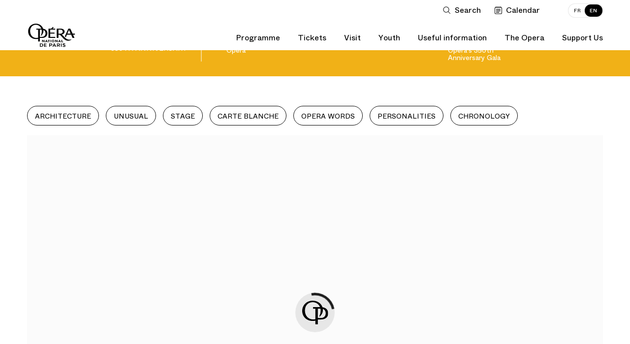

--- FILE ---
content_type: application/javascript
request_url: https://www.operadeparis.fr/dist/chunks/open_login_box.6ad81c18a8590195201f.js
body_size: 1992
content:
(self.webpackChunkonp=self.webpackChunkonp||[]).push([[9955],{48906:(e,t,n)=>{"use strict";n.r(t),n.d(t,{default:()=>a});var o=n(90137),r=n(99512),i=n(78338);const a=function(e){var t=e.getAttribute("data-urllogin"),n=e.getAttribute("data-urlticketing")||null,a=document.body.getAttribute("data-template");if(!t)return console.error("%c⚠️ openLoginBox() ~ no data-urllogin attribute found.","background-color: red; color: white; padding: 5px;");var c={dark:!0};function d(t){var d;if(t.preventDefault(),(0,r.A)()&&n||"apj"===a&&n){var s=new URL(n);window.location.href=s.toString()}else{var l=e.getAttribute("data-perf-id")||(null===(d=e.closest("[data-perf-id]"))||void 0===d?void 0:d.getAttribute("data-perf-id"));l&&"alert"===t.currentTarget.getAttribute("data-type")&&(i.set("alertPerf",l,{domain:location.host,expires:0}),console.log("[Cookie] User alert set on id:",i.get("alertPerf"))),document.querySelector(".Lightbox")&&(c.close_opened=!0);var p=e.getAttribute("data-drawer-id")||null,g=document.querySelector("#".concat(p));if(window.ONP.ui.lightbox.init(c,p),g&&(0,o.closeDrawer)(g),n)u("bookingProcessUrl",new URL(n).toString(),1)}}function u(e,t,n){var o=new Date;o.setTime(o.getTime()+24*n*60*60*1e3);var r="expires=".concat(o.toUTCString());document.cookie="".concat(e,"=").concat(t,";").concat(r,";path=/")}c.onReady=function(n){e.dataset.popinAbo&&u("popin-abonnement","subscription",1e4);var o=function(){var e=document.createElement("div"),n=document.createElement("iframe");return e.classList.add("LoginBox__wrapper"),e.classList.add("LoginBox--is-loading"),e.appendChild(function(){var e=document.createElement("div");return e.innerHTML='<div class="icon-load-spinner"></div>',e.classList.add("LoginBox__loading"),e}()),n.src=t,n.classList.add("Lightbox--login-frame"),e.appendChild(n),e}();o.querySelector("iframe").onload=function(){return o.classList.contains("LoginBox--is-loading")&&o.classList.remove("LoginBox--is-loading"),o},n.appendChild(o)},e.on("click",d)}},99512:(e,t,n)=>{"use strict";n.d(t,{A:()=>o});const o=function(){return-1!==document.cookie.indexOf("stx_contact_ONP_IntGpe_v1")||-1!==document.cookie.indexOf("stx_contact_ONP_Internet_v1")}},78338:function(e,t,n){var o;!function(r,i){"use strict";var a=function(e){if("object"!=typeof e.document)throw new Error("Cookies.js requires a `window` with a `document` object");var t=function(e,n,o){return 1===arguments.length?t.get(e):t.set(e,n,o)};return t._document=e.document,t._cacheKeyPrefix="cookey.",t._maxExpireDate=new Date("Fri, 31 Dec 9999 23:59:59 UTC"),t.defaults={path:"/",secure:!1},t.get=function(e){t._cachedDocumentCookie!==t._document.cookie&&t._renewCache();var n=t._cache[t._cacheKeyPrefix+e];return n===i?i:decodeURIComponent(n)},t.set=function(e,n,o){return(o=t._getExtendedOptions(o)).expires=t._getExpiresDate(n===i?-1:o.expires),t._document.cookie=t._generateCookieString(e,n,o),t},t.expire=function(e,n){return t.set(e,i,n)},t._getExtendedOptions=function(e){return{path:e&&e.path||t.defaults.path,domain:e&&e.domain||t.defaults.domain,expires:e&&e.expires||t.defaults.expires,secure:e&&e.secure!==i?e.secure:t.defaults.secure}},t._isValidDate=function(e){return"[object Date]"===Object.prototype.toString.call(e)&&!isNaN(e.getTime())},t._getExpiresDate=function(e,n){if(n=n||new Date,"number"==typeof e?e=e===1/0?t._maxExpireDate:new Date(n.getTime()+1e3*e):"string"==typeof e&&(e=new Date(e)),e&&!t._isValidDate(e))throw new Error("`expires` parameter cannot be converted to a valid Date instance");return e},t._generateCookieString=function(e,t,n){var o=(e=(e=e.replace(/[^#$&+\^`|]/g,encodeURIComponent)).replace(/\(/g,"%28").replace(/\)/g,"%29"))+"="+(t=(t+"").replace(/[^!#$&-+\--:<-\[\]-~]/g,encodeURIComponent));return o+=(n=n||{}).path?";path="+n.path:"",o+=n.domain?";domain="+n.domain:"",o+=n.expires?";expires="+n.expires.toUTCString():"",o+=n.secure?";secure":""},t._getCacheFromString=function(e){for(var n={},o=e?e.split("; "):[],r=0;r<o.length;r++){var a=t._getKeyValuePairFromCookieString(o[r]);n[t._cacheKeyPrefix+a.key]===i&&(n[t._cacheKeyPrefix+a.key]=a.value)}return n},t._getKeyValuePairFromCookieString=function(e){var t=e.indexOf("=");t=t<0?e.length:t;var n,o=e.substr(0,t);try{n=decodeURIComponent(o)}catch(e){console&&"function"==typeof console.error&&console.error('Could not decode cookie with key "'+o+'"',e)}return{key:n,value:e.substr(t+1)}},t._renewCache=function(){t._cache=t._getCacheFromString(t._document.cookie),t._cachedDocumentCookie=t._document.cookie},t._areEnabled=function(){var e="cookies.js",n="1"===t.set(e,1).get(e);return t.expire(e),n},t.enabled=t._areEnabled(),t},c=r&&"object"==typeof r.document?a(r):a;(o=function(){return c}.call(t,n,t,e))===i||(e.exports=o)}("undefined"==typeof window?this:window)}}]);